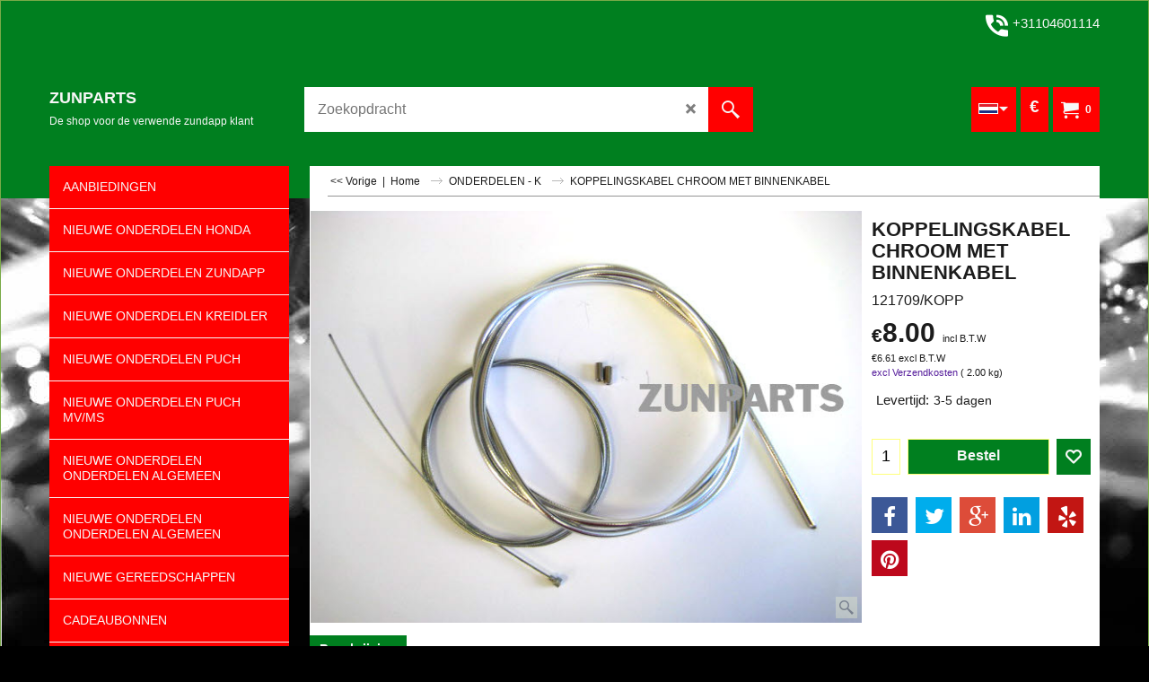

--- FILE ---
content_type: text/html
request_url: https://www.zunparts.nl/contents/lang.html?lmd=44470.564583
body_size: 298
content:
<html><head><meta http-equiv="Content-Type" content="text/html; charset=UTF-8">
	<meta name="robots" content="noindex,nofollow,noarchive,nosnippet" />
<script>
var t=parent.tf,d=document;
var lang=d.location.search.replace(/\?lang\=([^\&]*)([&]?.*)/,'$1');
if(lang==d.location.search)lang=t.lang;
t.scr.load('_langjs_',t.wm.url('lang_'+lang+'.js',t.lmd['index']),null,{charset:'utf-8'});
</script>
</head></html>

<!--
Version tag, please don't remove
$Revision: 46267 $
$HeadURL: svn://localhost/ShopFactory/branches/V14_60/bin/Common%20Files/parseLang/lang.html $ -->


--- FILE ---
content_type: text/html
request_url: https://www.zunparts.nl/contents/nl/conf.html?lmd=46044.984028
body_size: 6954
content:
<html> <head ><meta http-equiv="Content-Type" content="text/html; charset=utf-8">
<meta name="robots" content="noindex,nofollow,noarchive,nosnippet" />
<script type="text/javascript">
var tf=parent.tf,core=tf.core;
function coreSettings(){
if (!tf.coreLoaded||!tf.core||!tf.core.Basket){setTimeout("coreSettings()",100);return;}
core=tf.core;
core.Basket.shDisc('1','0.000','1276712280,1276798680,0,0','','',-1,'');
core.Basket.tax=new core.tax();
core.BTax=core.Basket.tax;
core.STax=new core.tax();
core.BTax.init(core.shopRegion,true);
core.STax.init(core.shopRegion,true);
core.BTax.addArea('TD1','','21.000','B.T.W ',true, 1, 0);
core.BTax.addArea('TD2','','21.000','EU ',false, 0, 0);
core.BTax.addArea('TD1','NL','21.000','B.T.W ',true, 1, 0);
core.BTax.addArea('TD2','05','21.000','EU ',false, 0, 0);
populateTSI();
core.confLoaded=true;
if(tf.core&&tf.updateTab&&tf.bsk)tf.updateTab();
}
coreSettings();
function populateTSI(){
if(!core)core=tf.core;
if(!core)return;
var TS=[];
TS['TD1']={inc:'incl B.T.W ',exc:'excl B.T.W '};TS['TD2']={inc:'incl EU ',exc:'excl EU '};TS['TD1']={inc:'incl B.T.W ',exc:'excl B.T.W '};TS['TD2']={inc:'incl EU ',exc:'excl EU '};
core.tsI={length:0};core.tsIx={length:0};
var country_code=(core.region)?core.region:core.shopRegion;
for(var s in TS){if((core.BTax&&core.BTax.forRegion(s,country_code))){core.tsI[s]=TS[s]['inc'];core.tsI['length']++;core.tsIx[s]=TS[s]['exc'];core.tsIx['length']++;}}
var TSSH=[];
core.tsshI={length:0};core.tsshIx={length:0};
for(var s in TSSH){if(core.STax&&core.STax.forRegion(s,country_code)){core.tsshI[s]=TSSH[s]['inc'];core.tsshI['length']++;core.tsshIx[s]=TSSH[s]['exc'];core.tsshIx['length']++;}}
}
function greySettings(){
if(tf.isInSFClassic())return;
if (!tf.coreLoaded||!tf.greyLoaded||!tf.shipping||!tf.shipping.shipping||!tf.cntyListLoaded){setTimeout("greySettings()",100);return;}
core=tf.core,grey=tf.shipping;
grey.core=core;
grey.ship=new grey.shipping(grey.cnty, 0, 0.000);
tf.ship_obj=grey.ship;
grey.ship.addMeth('SM1', 'Afhalen in de winkel',0);
grey.ship.addRegn('SM1RS1','Nederland','NL,');
grey.ship.link('SM1','SM1RS1',0.000,'1',0,'0.000,10.000,0;10.000,20.000,0;20.000,30.000,0',0.000,'0',0.000,0.000,'SM1,SM1RS1,0.000,1,0,0.000,10.000,0;10.000,20.000,0;20.000,30.000,0,0.000,0,0.000,0.000/51B61AE44FABA328E3642C9CC97C00F5');
grey.ship.addMeth('SM2', 'Luchtpost',0);
grey.ship.addRegn('SM2RS1','Lokale regio','NL,');
grey.ship.link('SM2','SM2RS1',0.000,'0',0,'',0.000,'0',0.000,0.000,'SM2,SM2RS1,0.000,0,0,,0.000,0,0.000,0.000/B7109296B6D00FF1F66D11B95ACB2E1B');
grey.ship.addRegn('SM2RS2','Rest van de wereld','AT,BE,CY,CZ,DE,DK,EE,ES,FI,FR,GR,HU,IE,IT,LT,LU,LV,MT,NL,PL,PT,SE,SI,SK,UK,AD,AE,AF,AG,AI,AL,AM,AN,AO,AP,AR,AS,AU,AUAC,AUNS,AUNT,AUQL,AUSA,AUTS,AUVI,AUWA,AW,AZ,BA,BB,BD,BF,BG,BH,BI,BJ,AN,BM,BN,BO,BR,BRAC,BRAL,BRAM,BRAP,BRBA,BRCE,BRDF,BRES,BRGO,BRMA,BRMG,BRMS,BRMT,BRPA,BRPB,BRPE,BRPI,BRPR,BRRJ,BRRN,BRRO,BRRR,BRRS,BRSC,BRSE,BRSP,BRTO,BS,BT,BV,BW,BY,BZ,CA,CAAB,CABC,CAMB,CANB,CANF,CANT,CANS,CANU,CAON,CAPE,CAQC,CASK,CAYT,CB,CC,CD,CF,CG,CH,CI,CK,CL,CM,CN,CO,CR,CU,CV,CX,DJ,DM,DO,DZ,EC,EG,EGAL,EGAT,EGAS,EGBH,EGBS,EGCA,EGDA,EGDU,EGFA,EGGH,EGGZ,EGIS,EGKA,EGKL,EGKE,EGLC,EGMA,EGMI,EGMO,EGNV,EGNS,EGPS,EGRS,EGSH,EGSO,EGSS,EGSU,ER,ET,FJ,FK,FM,FO,GA,GD,GE,GF,GH,GI,GL,GM,GN,GP,GQ,GS,GT,GU,GW,GY,HK,HM,HN,HR,HT,IC,ID,IL,IN,IO,IQ,IR,IS,JM,JO,JP,KE,KG,KH,KI,KM,KN,KP,KR,KW,KY,KZ,LA,LB,LC,LI,LK,LR,LS,LY,MA,MC,MD,MG,MH,MK,ML,MM,MN,MO,MP,MQ,MR,MS,MU,MV,MW,MX,MY,MZ,NA,NC,NE,NF,NG,NI,NO,NP,NR,NU,NZ,OM,PA,PE,PF,PG,PH,PK,PM,PN,PR,PW,PY,QA,RE,RO,RU,RW,SA,SB,SC,SD,SG,SH,SJ,SL,SM,SN,SO,SR,ST,SV,SY,SZ,TC,TD,TG,TH,TJ,TK,TM,TN,TO,TL,TR,TT,TV,TW,TZ,UA,UG,US,USAL,USAL000,USAL001,USAL002,USAL003,USAL004,USAL005,USAL006,USAL007,USAL008,USAL009,USAL010,USAL011,USAL012,USAL013,USAL014,USAL015,USAL016,USAL017,USAL018,USAL019,USAL020,USAL021,USAL022,USAL023,USAL024,USAL025,USAL026,USAL027,USAL028,USAL029,USAL030,USAL031,USAL032,USAL033,USAL034,USAL035,USAL036,USAL037,USAL038,USAL039,USAL040,USAL041,USAL042,USAL043,USAL044,USAL045,USAL046,USAL047,USAL048,USAL049,USAL050,USAL051,USAL052,USAL053,USAL054,USAL055,USAL056,USAL057,USAL058,USAL059,USAL060,USAL061,USAL062,USAL063,USAL064,USAL065,USAL066,USAK,USAK000,USAK001,USAK002,USAK003,USAK004,USAK005,USAK006,USAK007,USAK008,USAK009,USAK010,USAK011,USAK012,USAK013,USAK014,USAK015,USAK016,USAK017,USAK018,USAK019,USAK020,USAK021,USAK022,USAK023,USAK024,USAK025,USAZ,USAZ000,USAZ001,USAZ002,USAZ003,USAZ004,USAZ005,USAZ006,USAZ007,USAZ008,USAZ009,USAZ010,USAZ011,USAZ012,USAZ013,USAR,USAR001,USAR000,USAR002,USAR003,USAR004,USAR005,USAR006,USAR007,USAR008,USAR009,USAR010,USAR011,USAR012,USAR013,USAR014,USAR015,USAR016,USAR017,USAR018,USAR019,USAR020,USAR021,USAR022,USAR023,USAR024,USAR025,USAR026,USAR027,USAR028,USAR029,USAR030,USAR031,USAR032,USAR033,USAR034,USAR035,USAR036,USAR037,USAR038,USAR039,USAR040,USAR041,USAR042,USAR043,USAR044,USAR045,USAR046,USAR047,USAR048,USAR049,USAR050,USAR051,USAR052,USAR053,USAR054,USAR055,USAR056,USAR057,USAR058,USAR059,USAR060,USAR061,USAR062,USAR063,USAR064,USAR065,USAR066,USAR067,USAR068,USAR069,USAR070,USAR071,USAR072,USAR073,USAR074,USCA,USCA000,USCA001,USCA002,USCA003,USCA004,USCA005,USCA006,USCA007,USCA008,USCA009,USCA010,USCA011,USCA012,USCA013,USCA014,USCA015,USCA016,USCA017,USCA018,USCA019,USCA020,USCA021,USCA022,USCA023,USCA024,USCA025,USCA026,USCA027,USCA028,USCA029,USCA030,USCA031,USCA032,USCA033,USCA034,USCA035,USCA036,USCA037,USCA038,USCA039,USCA040,USCA041,USCA042,USCA043,USCA044,USCA045,USCA046,USCA047,USCA048,USCA049,USCA050,USCA051,USCA052,USCA053,USCA054,USCA055,USCA056,USCA057,USCO,USCO000,USCO001,USCO002,USCO003,USCO004,USCO005,USCO006,USCO007,USCO008,USCO009,USCO010,USCO011,USCO012,USCO013,USCO014,USCO015,USCO016,USCO017,USCO018,USCO019,USCO020,USCO021,USCO022,USCO023,USCO024,USCO025,USCO026,USCO027,USCO028,USCO029,USCO030,USCO031,USCO032,USCO033,USCO034,USCO035,USCO036,USCO037,USCO038,USCO039,USCO040,USCO041,USCO042,USCO043,USCO044,USCO045,USCO046,USCO047,USCO048,USCO049,USCO050,USCO051,USCO052,USCO053,USCO054,USCO055,USCO056,USCO057,USCO058,USCO059,USCO060,USCO061,USCO062,USCT,USCT000,USCT001,USCT002,USCT003,USCT004,USCT005,USCT006,USCT007,USDE,USDE000,USDE001,USDE002,USDC,USFL,USFL000,USFL001,USFL002,USFL003,USFL004,USFL005,USFL006,USFL007,USFL008,USFL009,USFL010,USFL011,USFL012,USFL013,USFL014,USFL015,USFL016,USFL017,USFL018,USFL019,USFL020,USFL021,USFL022,USFL023,USFL024,USFL025,USFL026,USFL027,USFL028,USFL029,USFL030,USFL031,USFL032,USFL033,USFL034,USFL035,USFL036,USFL037,USFL038,USFL039,USFL040,USFL041,USFL042,USFL043,USFL044,USFL045,USFL046,USFL047,USFL048,USFL049,USFL050,USFL051,USFL052,USFL053,USFL054,USFL055,USFL056,USFL057,USFL058,USFL059,USFL060,USFL061,USFL062,USFL063,USFL064,USFL065,USFL066,USGA,USGA000,USGA001,USGA002,USGA003,USGA004,USGA005,USGA006,USGA007,USGA008,USGA009,USGA010,USGA011,USGA012,USGA013,USGA014,USGA015,USGA016,USGA017,USGA018,USGA019,USGA020,USGA021,USGA022,USGA023,USGA024,USGA025,USGA026,USGA027,USGA028,USGA029,USGA030,USGA031,USGA032,USGA033,USGA034,USGA035,USGA036,USGA037,USGA038,USGA039,USGA040,USGA041,USGA042,USGA043,USGA044,USGA045,USGA046,USGA047,USGA048,USGA049,USGA050,USGA051,USGA052,USGA053,USGA054,USGA055,USGA056,USGA057,USGA058,USGA059,USGA060,USGA061,USGA062,USGA063,USGA064,USGA065,USGA066,USGA067,USGA068,USGA069,USGA070,USGA071,USGA072,USGA073,USGA074,USGA075,USGA076,USGA077,USGA078,USGA079,USGA080,USGA081,USGA082,USGA083,USGA084,USGA085,USGA086,USGA087,USGA088,USGA089,USGA090,USGA091,USGA092,USGA093,USGA094,USGA095,USGA096,USGA097,USGA098,USGA099,USGA100,USGA101,USGA102,USGA103,USGA104,USGA105,USGA106,USGA107,USGA108,USGA109,USGA110,USGA111,USGA112,USGA113,USGA114,USGA115,USGA116,USGA117,USGA118,USGA119,USGA120,USGA121,USGA122,USGA123,USGA124,USGA125,USGA126,USGA127,USGA128,USGA129,USGA130,USGA131,USGA132,USGA133,USGA134,USGA135,USGA136,USGA137,USGA138,USGA139,USGA140,USGA141,USGA142,USGA143,USGA144,USGA145,USGA146,USGA147,USGA148,USGA149,USGA150,USGA151,USGA152,USGA153,USGA154,USGA155,USGA156,USGA157,USGA158,USHI,USHI001,USHI000,USHI002,USHI003,USHI004,USID,USID000,USID001,USID002,USID003,USID004,USID005,USID006,USID007,USID008,USID009,USID010,USID011,USID012,USID013,USID014,USID015,USID016,USID017,USID018,USID019,USID020,USID021,USID022,USID023,USID024,USID025,USID026,USID027,USID028,USID029,USID030,USID031,USID032,USID033,USID034,USID035,USID036,USID037,USID038,USID039,USID040,USID041,USID042,USID043,USIL,USIL000,USIL001,USIL002,USIL003,USIL004,USIL005,USIL006,USIL007,USIL008,USIL009,USIL010,USIL011,USIL012,USIL013,USIL014,USIL015,USIL016,USIL017,USIL018,USIL019,USIL020,USIL021,USIL022,USIL023,USIL024,USIL025,USIL026,USIL027,USIL028,USIL029,USIL030,USIL031,USIL032,USIL033,USIL034,USIL035,USIL036,USIL037,USIL038,USIL039,USIL040,USIL041,USIL042,USIL043,USIL044,USIL045,USIL046,USIL047,USIL048,USIL049,USIL050,USIL051,USIL052,USIL053,USIL054,USIL055,USIL056,USIL057,USIL058,USIL059,USIL060,USIL061,USIL062,USIL063,USIL064,USIL065,USIL066,USIL067,USIL068,USIL069,USIL070,USIL071,USIL072,USIL073,USIL074,USIL075,USIL076,USIL077,USIL078,USIL079,USIL080,USIL081,USIL082,USIL083,USIL084,USIL085,USIL086,USIL087,USIL088,USIL089,USIL090,USIL091,USIL092,USIL093,USIL094,USIL095,USIL096,USIL097,USIL098,USIL099,USIL100,USIL101,USIN,USIN000,USIN001,USIN002,USIN003,USIN004,USIN005,USIN006,USIN007,USIN008,USIN009,USIN010,USIN011,USIN012,USIN013,USIN014,USIN015,USIN016,USIN017,USIN018,USIN019,USIN020,USIN021,USIN022,USIN023,USIN024,USIN025,USIN026,USIN027,USIN028,USIN029,USIN030,USIN031,USIN032,USIN033,USIN034,USIN035,USIN036,USIN037,USIN038,USIN039,USIN040,USIN041,USIN042,USIN043,USIN044,USIN045,USIN046,USIN047,USIN048,USIN049,USIN050,USIN051,USIN052,USIN053,USIN054,USIN055,USIN056,USIN057,USIN058,USIN059,USIN060,USIN061,USIN062,USIN063,USIN064,USIN065,USIN066,USIN067,USIN068,USIN069,USIN070,USIN071,USIN072,USIN073,USIN074,USIN075,USIN076,USIN077,USIN078,USIN079,USIN080,USIN081,USIN082,USIN083,USIN084,USIN085,USIN086,USIN087,USIN088,USIN089,USIN090,USIN091,USIA,USIA000,USIA001,USIA002,USIA003,USIA004,USIA005,USIA006,USIA007,USIA008,USIA009,USIA010,USIA011,USIA012,USIA013,USIA014,USIA015,USIA016,USIA017,USIA018,USIA019,USIA020,USIA021,USIA022,USIA023,USIA024,USIA025,USIA026,USIA027,USIA028,USIA029,USIA030,USIA031,USIA032,USIA033,USIA034,USIA035,USIA036,USIA037,USIA038,USIA039,USIA040,USIA041,USIA042,USIA043,USIA044,USIA045,USIA046,USIA047,USIA048,USIA049,USIA050,USIA051,USIA052,USIA053,USIA054,USIA055,USIA056,USIA057,USIA058,USIA059,USIA060,USIA061,USIA062,USIA063,USIA064,USIA065,USIA066,USIA067,USIA068,USIA069,USIA070,USIA071,USIA072,USIA073,USIA074,USIA075,USIA076,USIA077,USIA078,USIA079,USIA080,USIA081,USIA082,USIA083,USIA084,USIA085,USIA086,USIA087,USIA088,USIA089,USIA090,USIA091,USIA092,USIA093,USIA094,USIA095,USIA096,USIA097,USIA098,USKS,USKS000,USKS001,USKS002,USKS003,USKS004,USKS005,USKS006,USKS007,USKS008,USKS009,USKS010,USKS011,USKS012,USKS013,USKS014,USKS015,USKS016,USKS017,USKS018,USKS019,USKS020,USKS021,USKS022,USKS023,USKS024,USKS025,USKS026,USKS027,USKS028,USKS029,USKS030,USKS031,USKS032,USKS033,USKS034,USKS035,USKS036,USKS037,USKS038,USKS039,USKS040,USKS041,USKS042,USKS043,USKS044,USKS045,USKS046,USKS047,USKS048,USKS049,USKS050,USKS051,USKS052,USKS053,USKS054,USKS055,USKS056,USKS057,USKS058,USKS059,USKS060,USKS061,USKS062,USKS063,USKS064,USKS065,USKS066,USKS067,USKS068,USKS069,USKS070,USKS071,USKS072,USKS073,USKS074,USKS075,USKS076,USKS077,USKS078,USKS079,USKS080,USKS081,USKS082,USKS083,USKS084,USKS085,USKS086,USKS087,USKS088,USKS089,USKS090,USKS091,USKS092,USKS093,USKS094,USKS095,USKS096,USKS097,USKS098,USKS099,USKS100,USKS101,USKS102,USKS103,USKS104,USKY,USKY000,USKY001,USKY002,USKY003,USKY004,USKY005,USKY006,USKY007,USKY008,USKY009,USKY010,USKY011,USKY012,USKY013,USKY014,USKY015,USKY016,USKY017,USKY018,USKY019,USKY020,USKY021,USKY022,USKY023,USKY024,USKY025,USKY026,USKY027,USKY028,USKY029,USKY030,USKY031,USKY032,USKY033,USKY034,USKY035,USKY036,USKY037,USKY038,USKY039,USKY040,USKY041,USKY042,USKY043,USKY044,USKY045,USKY046,USKY047,USKY048,USKY049,USKY050,USKY051,USKY052,USKY053,USKY054,USKY055,USKY056,USKY057,USKY058,USKY059,USKY060,USKY061,USKY062,USKY063,USKY064,USKY065,USKY066,USKY067,USKY068,USKY069,USKY070,USKY071,USKY072,USKY073,USKY074,USKY075,USKY076,USKY077,USKY078,USKY079,USKY080,USKY081,USKY082,USKY083,USKY084,USKY085,USKY086,USKY087,USKY088,USKY089,USKY090,USKY091,USKY092,USKY093,USKY094,USKY095,USKY096,USKY097,USKY098,USKY099,USKY100,USKY101,USKY102,USKY103,USKY104,USKY105,USKY106,USKY107,USKY108,USKY109,USKY110,USKY111,USKY112,USKY113,USKY114,USKY115,USKY116,USKY117,USKY118,USKY119,USLA,USLA000,USLA001,USLA002,USLA003,USLA004,USLA005,USLA006,USLA007,USLA008,USLA009,USLA010,USLA011,USLA012,USLA013,USLA014,USLA015,USLA016,USLA017,USLA018,USLA019,USLA020,USLA021,USLA022,USLA023,USLA024,USLA025,USLA026,USLA027,USLA028,USLA029,USLA030,USLA031,USLA032,USLA033,USLA034,USLA035,USLA036,USLA037,USLA038,USLA039,USLA040,USLA041,USLA042,USLA043,USLA044,USLA045,USLA046,USLA047,USLA048,USLA049,USLA050,USLA051,USLA052,USLA053,USLA054,USLA055,USLA056,USLA057,USLA058,USLA059,USLA060,USLA061,USLA062,USLA063,USME,USME000,USME001,USME002,USME003,USME004,USME005,USME006,USME007,USME008,USME009,USME010,USME011,USME012,USME013,USME014,USME015,USMD,USMD000,USMD001,USMD002,USMD003,USMD004,USMD005,USMD006,USMD007,USMD008,USMD009,USMD010,USMD011,USMD012,USMD013,USMD014,USMD015,USMD016,USMD017,USMD018,USMD019,USMD020,USMD021,USMD022,USMD023,USMA,USMA000,USMA001,USMA002,USMA003,USMA004,USMA005,USMA006,USMA007,USMA008,USMA009,USMA010,USMA011,USMA012,USMA013,USMI,USMI000,USMI001,USMI002,USMI003,USMI004,USMI005,USMI006,USMI007,USMI008,USMI009,USMI010,USMI011,USMI012,USMI013,USMI014,USMI015,USMI016,USMI017,USMI018,USMI019,USMI020,USMI021,USMI022,USMI023,USMI024,USMI025,USMI026,USMI027,USMI028,USMI029,USMI030,USMI031,USMI032,USMI033,USMI034,USMI035,USMI036,USMI037,USMI038,USMI039,USMI040,USMI041,USMI042,USMI043,USMI044,USMI045,USMI046,USMI047,USMI048,USMI049,USMI050,USMI051,USMI052,USMI053,USMI054,USMI055,USMI056,USMI057,USMI058,USMI059,USMI060,USMI061,USMI062,USMI063,USMI064,USMI065,USMI066,USMI067,USMI068,USMI069,USMI070,USMI071,USMI072,USMI073,USMI074,USMI075,USMI076,USMI077,USMI078,USMI079,USMI080,USMI081,USMI082,USMN,USMN000,USMN001,USMN002,USMN003,USMN004,USMN005,USMN006,USMN007,USMN008,USMN009,USMN010,USMN011,USMN012,USMN013,USMN014,USMN015,USMN016,USMN017,USMN018,USMN019,USMN020,USMN021,USMN022,USMN023,USMN024,USMN025,USMN026,USMN027,USMN028,USMN029,USMN030,USMN031,USMN032,USMN033,USMN034,USMN035,USMN036,USMN037,USMN038,USMN039,USMN040,USMN041,USMN042,USMN043,USMN044,USMN045,USMN046,USMN047,USMN048,USMN049,USMN050,USMN051,USMN052,USMN053,USMN054,USMN055,USMN056,USMN057,USMN058,USMN059,USMN060,USMN061,USMN062,USMN063,USMN064,USMN065,USMN066,USMN067,USMN068,USMN069,USMN070,USMN071,USMN072,USMN073,USMN074,USMN075,USMN076,USMN077,USMN078,USMN079,USMN080,USMN081,USMN082,USMN083,USMN084,USMN085,USMN086,USMS,USMS000,USMS001,USMS002,USMS003,USMS004,USMS005,USMS006,USMS007,USMS008,USMS009,USMS010,USMS011,USMS012,USMS013,USMS014,USMS015,USMS016,USMS017,USMS018,USMS019,USMS020,USMS021,USMS022,USMS023,USMS024,USMS025,USMS026,USMS027,USMS028,USMS029,USMS030,USMS031,USMS032,USMS033,USMS034,USMS035,USMS036,USMS037,USMS038,USMS039,USMS040,USMS041,USMS042,USMS043,USMS044,USMS045,USMS046,USMS047,USMS048,USMS049,USMS050,USMS051,USMS052,USMS053,USMS054,USMS055,USMS056,USMS057,USMS058,USMS059,USMS060,USMS061,USMS062,USMS063,USMS064,USMS065,USMS066,USMS067,USMS068,USMS069,USMS070,USMS071,USMS072,USMS073,USMS074,USMS075,USMS076,USMS077,USMS078,USMS079,USMS080,USMS081,USMO,USMO000,USMO001,USMO002,USMO003,USMO004,USMO005,USMO006,USMO007,USMO008,USMO009,USMO010,USMO011,USMO012,USMO013,USMO014,USMO015,USMO016,USMO017,USMO018,USMO019,USMO020,USMO021,USMO022,USMO023,USMO024,USMO025,USMO026,USMO027,USMO028,USMO029,USMO030,USMO031,USMO032,USMO033,USMO034,USMO035,USMO036,USMO037,USMO038,USMO039,USMO040,USMO041,USMO042,USMO043,USMO044,USMO045,USMO046,USMO047,USMO048,USMO049,USMO050,USMO051,USMO052,USMO053,USMO054,USMO055,USMO056,USMO057,USMO058,USMO059,USMO060,USMO061,USMO062,USMO063,USMO064,USMO065,USMO066,USMO067,USMO068,USMO069,USMO070,USMO071,USMO072,USMO073,USMO074,USMO075,USMO076,USMO077,USMO078,USMO079,USMO080,USMO081,USMO082,USMO083,USMO084,USMO085,USMO086,USMO087,USMO088,USMO089,USMO090,USMO091,USMO092,USMO093,USMO094,USMO095,USMO096,USMO097,USMO098,USMO099,USMO100,USMO101,USMO102,USMO103,USMO104,USMO105,USMO106,USMO107,USMO108,USMO109,USMO110,USMO111,USMO112,USMO113,USMO114,USMT,USMT000,USMT001,USMT002,USMT003,USMT004,USMT005,USMT006,USMT007,USMT008,USMT009,USMT010,USMT011,USMT012,USMT013,USMT014,USMT015,USMT016,USMT017,USMT018,USMT019,USMT020,USMT021,USMT022,USMT023,USMT024,USMT025,USMT026,USMT027,USMT028,USMT029,USMT030,USMT031,USMT032,USMT033,USMT034,USMT035,USMT036,USMT037,USMT038,USMT039,USMT040,USMT041,USMT042,USMT043,USMT044,USMT045,USMT046,USMT047,USMT048,USMT049,USMT050,USMT051,USMT052,USMT053,USMT054,USMT055,USMT056,USNE,USNE000,USNE001,USNE002,USNE003,USNE004,USNE005,USNE006,USNE007,USNE008,USNE009,USNE010,USNE011,USNE012,USNE013,USNE014,USNE015,USNE016,USNE017,USNE018,USNE019,USNE020,USNE021,USNE022,USNE023,USNE024,USNE025,USNE026,USNE027,USNE028,USNE029,USNE030,USNE031,USNE032,USNE033,USNE034,USNE035,USNE036,USNE037,USNE038,USNE039,USNE040,USNE041,USNE042,USNE043,USNE044,USNE045,USNE046,USNE047,USNE048,USNE049,USNE050,USNE051,USNE052,USNE053,USNE054,USNE055,USNE056,USNE057,USNE058,USNE059,USNE060,USNE061,USNE062,USNE063,USNE064,USNE065,USNE066,USNE067,USNE068,USNE069,USNE070,USNE071,USNE072,USNE073,USNE074,USNE075,USNE076,USNE077,USNE078,USNE079,USNE080,USNE081,USNE082,USNE083,USNE084,USNE085,USNE086,USNE087,USNE088,USNE089,USNE090,USNE091,USNE092,USNV,USNV000,USNV001,USNV002,USNV003,USNV004,USNV005,USNV006,USNV007,USNV008,USNV009,USNV010,USNV011,USNV012,USNV013,USNV014,USNV015,USNV016,USNH,USNH000,USNH001,USNH002,USNH003,USNH004,USNH005,USNH006,USNH007,USNH008,USNH009,USNJ,USNJ000,USNJ001,USNJ002,USNJ003,USNJ004,USNJ005,USNJ006,USNJ007,USNJ008,USNJ009,USNJ010,USNJ011,USNJ012,USNJ013,USNJ014,USNJ015,USNJ016,USNJ017,USNJ018,USNJ019,USNJ020,USNM,USNM000,USNM001,USNM002,USNM003,USNM004,USNM005,USNM006,USNM007,USNM008,USNM009,USNM010,USNM011,USNM012,USNM013,USNM014,USNM015,USNM016,USNM017,USNM018,USNM019,USNM020,USNM021,USNM022,USNM023,USNM024,USNM025,USNM026,USNM027,USNM028,USNM029,USNM030,USNM031,USNM032,USNY,USNY000,USNY001,USNY002,USNY003,USNY004,USNY005,USNY006,USNY007,USNY008,USNY009,USNY010,USNY011,USNY012,USNY013,USNY014,USNY015,USNY016,USNY017,USNY018,USNY019,USNY020,USNY021,USNY022,USNY023,USNY024,USNY025,USNY026,USNY027,USNY028,USNY029,USNY030,USNY031,USNY032,USNY033,USNY034,USNY035,USNY036,USNY037,USNY038,USNY039,USNY040,USNY041,USNY042,USNY043,USNY044,USNY045,USNY046,USNY047,USNY048,USNY049,USNY050,USNY051,USNY052,USNY053,USNY054,USNY055,USNY056,USNY057,USNY058,USNY059,USNY060,USNY061,USNC,USNC000,USNC001,USNC002,USNC003,USNC004,USNC005,USNC006,USNC007,USNC008,USNC009,USNC010,USNC011,USNC012,USNC013,USNC014,USNC015,USNC016,USNC017,USNC018,USNC019,USNC020,USNC021,USNC022,USNC023,USNC024,USNC025,USNC026,USNC027,USNC028,USNC029,USNC030,USNC031,USNC032,USNC033,USNC034,USNC035,USNC036,USNC037,USNC038,USNC039,USNC040,USNC041,USNC042,USNC043,USNC044,USNC045,USNC046,USNC047,USNC048,USNC049,USNC050,USNC051,USNC052,USNC053,USNC054,USNC055,USNC056,USNC057,USNC058,USNC059,USNC060,USNC061,USNC062,USNC063,USNC064,USNC065,USNC066,USNC067,USNC068,USNC069,USNC070,USNC071,USNC072,USNC073,USNC074,USNC075,USNC076,USNC077,USNC078,USNC079,USNC080,USNC081,USNC082,USNC083,USNC084,USNC085,USNC086,USNC087,USNC088,USNC089,USNC090,USNC091,USNC092,USNC093,USNC094,USNC095,USNC096,USNC097,USNC098,USNC099,USND,USND000,USND001,USND002,USND003,USND004,USND005,USND006,USND007,USND008,USND009,USND010,USND011,USND012,USND013,USND014,USND015,USND016,USND017,USND018,USND019,USND020,USND021,USND022,USND023,USND024,USND025,USND026,USND027,USND028,USND029,USND030,USND031,USND032,USND033,USND034,USND035,USND036,USND037,USND038,USND039,USND040,USND041,USND042,USND043,USND044,USND045,USND046,USND047,USND048,USND049,USND050,USND051,USND052,USOH,USOH000,USOH001,USOH002,USOH003,USOH004,USOH005,USOH006,USOH007,USOH008,USOH009,USOH010,USOH011,USOH012,USOH013,USOH014,USOH015,USOH016,USOH017,USOH018,USOH019,USOH020,USOH021,USOH022,USOH023,USOH024,USOH025,USOH026,USOH027,USOH028,USOH029,USOH030,USOH031,USOH032,USOH033,USOH034,USOH035,USOH036,USOH037,USOH038,USOH039,USOH040,USOH041,USOH042,USOH043,USOH044,USOH045,USOH046,USOH047,USOH048,USOH049,USOH050,USOH051,USOH052,USOH053,USOH054,USOH055,USOH056,USOH057,USOH058,USOH059,USOH060,USOH061,USOH062,USOH063,USOH064,USOH065,USOH066,USOH067,USOH068,USOH069,USOH070,USOH071,USOH072,USOH073,USOH074,USOH075,USOH076,USOH077,USOH078,USOH079,USOH080,USOH081,USOH082,USOH083,USOH084,USOH085,USOH086,USOH087,USOK,USOK000,USOK001,USOK002,USOK003,USOK004,USOK005,USOK006,USOK007,USOK008,USOK009,USOK010,USOK011,USOK012,USOK013,USOK014,USOK015,USOK016,USOK017,USOK018,USOK019,USOK020,USOK021,USOK022,USOK023,USOK024,USOK025,USOK026,USOK027,USOK028,USOK029,USOK030,USOK031,USOK032,USOK033,USOK034,USOK035,USOK036,USOK037,USOK038,USOK039,USOK040,USOK041,USOK042,USOK043,USOK044,USOK045,USOK046,USOK047,USOK048,USOK049,USOK050,USOK051,USOK052,USOK053,USOK054,USOK055,USOK056,USOK057,USOK058,USOK059,USOK060,USOK061,USOK062,USOK063,USOK064,USOK065,USOK066,USOK067,USOK068,USOK069,USOK070,USOK071,USOK072,USOK073,USOK074,USOK075,USOK076,USOR,USOR000,USOR001,USOR002,USOR003,USOR004,USOR005,USOR006,USOR007,USOR008,USOR009,USOR010,USOR011,USOR012,USOR013,USOR014,USOR015,USOR016,USOR017,USOR018,USOR019,USOR020,USOR021,USOR022,USOR023,USOR024,USOR025,USOR026,USOR027,USOR028,USOR029,USOR030,USOR031,USOR032,USOR033,USOR034,USOR035,USPA,USPA000,USPA001,USPA002,USPA003,USPA004,USPA005,USPA006,USPA007,USPA008,USPA009,USPA010,USPA011,USPA012,USPA013,USPA014,USPA015,USPA016,USPA017,USPA018,USPA019,USPA020,USPA021,USPA022,USPA023,USPA024,USPA025,USPA026,USPA027,USPA028,USPA029,USPA030,USPA031,USPA032,USPA033,USPA034,USPA035,USPA036,USPA037,USPA038,USPA039,USPA040,USPA041,USPA042,USPA043,USPA044,USPA045,USPA046,USPA047,USPA048,USPA049,USPA050,USPA051,USPA052,USPA053,USPA054,USPA055,USPA056,USPA057,USPA058,USPA059,USPA060,USPA061,USPA062,USPA063,USPA064,USPA065,USPA066,USRI,USRI000,USRI001,USRI002,USRI003,USRI004,USSC,USSC000,USSC001,USSC002,USSC003,USSC004,USSC005,USSC006,USSC007,USSC008,USSC009,USSC010,USSC011,USSC012,USSC013,USSC014,USSC015,USSC016,USSC017,USSC018,USSC019,USSC020,USSC021,USSC022,USSC023,USSC024,USSC025,USSC026,USSC027,USSC028,USSC029,USSC030,USSC031,USSC032,USSC033,USSC034,USSC035,USSC036,USSC037,USSC038,USSC039,USSC040,USSC041,USSC042,USSC043,USSC044,USSC045,USSD,USSD000,USSD001,USSD002,USSD003,USSD004,USSD005,USSD006,USSD007,USSD008,USSD009,USSD010,USSD011,USSD012,USSD013,USSD014,USSD015,USSD016,USSD017,USSD018,USSD019,USSD020,USSD021,USSD022,USSD023,USSD024,USSD025,USSD026,USSD027,USSD028,USSD029,USSD030,USSD031,USSD032,USSD033,USSD034,USSD035,USSD036,USSD037,USSD038,USSD039,USSD040,USSD041,USSD042,USSD043,USSD044,USSD045,USSD046,USSD047,USSD048,USSD049,USSD050,USSD051,USSD052,USSD053,USSD054,USSD055,USSD056,USSD057,USSD058,USSD059,USSD060,USSD061,USSD062,USSD063,USSD064,USSD065,USTN,USTN000,USTN001,USTN002,USTN003,USTN004,USTN005,USTN006,USTN007,USTN008,USTN009,USTN010,USTN011,USTN012,USTN013,USTN014,USTN015,USTN016,USTN017,USTN018,USTN019,USTN020,USTN021,USTN022,USTN023,USTN024,USTN025,USTN026,USTN027,USTN028,USTN029,USTN030,USTN031,USTN032,USTN033,USTN034,USTN035,USTN036,USTN037,USTN038,USTN039,USTN040,USTN041,USTN042,USTN043,USTN044,USTN045,USTN046,USTN047,USTN048,USTN049,USTN050,USTN051,USTN052,USTN053,USTN054,USTN055,USTN056,USTN057,USTN058,USTN059,USTN060,USTN061,USTN062,USTN063,USTN064,USTN065,USTN066,USTN067,USTN068,USTN069,USTN070,USTN071,USTN072,USTN073,USTN074,USTN075,USTN076,USTN077,USTN078,USTN079,USTN080,USTN081,USTN082,USTN083,USTN084,USTN085,USTN086,USTN087,USTN088,USTN089,USTN090,USTN091,USTN092,USTN093,USTN094,USTX,USTX000,USTX001,USTX002,USTX003,USTX004,USTX005,USTX006,USTX007,USTX008,USTX009,USTX010,USTX011,USTX012,USTX013,USTX014,USTX015,USTX016,USTX017,USTX018,USTX019,USTX020,USTX021,USTX022,USTX023,USTX024,USTX025,USTX026,USTX027,USTX028,USTX029,USTX030,USTX031,USTX032,USTX033,USTX034,USTX035,USTX036,USTX037,USTX038,USTX039,USTX040,USTX041,USTX042,USTX043,USTX044,USTX045,USTX046,USTX047,USTX048,USTX049,USTX050,USTX051,USTX052,USTX053,USTX054,USTX055,USTX056,USTX057,USTX058,USTX059,USTX060,USTX061,USTX062,USTX063,USTX064,USTX065,USTX066,USTX067,USTX068,USTX069,USTX070,USTX071,USTX072,USTX073,USTX074,USTX075,USTX076,USTX077,USTX078,USTX079,USTX080,USTX081,USTX082,USTX083,USTX084,USTX085,USTX086,USTX087,USTX088,USTX089,USTX090,USTX091,USTX092,USTX093,USTX094,USTX095,USTX096,USTX097,USTX098,USTX099,USTX100,USTX101,USTX102,USTX103,USTX104,USTX105,USTX106,USTX107,USTX108,USTX109,USTX110,USTX111,USTX112,USTX113,USTX114,USTX115,USTX116,USTX117,USTX118,USTX119,USTX120,USTX121,USTX122,USTX123,USTX124,USTX125,USTX126,USTX127,USTX128,USTX129,USTX130,USTX131,USTX132,USTX133,USTX134,USTX135,USTX136,USTX137,USTX138,USTX139,USTX140,USTX141,USTX142,USTX143,USTX144,USTX145,USTX146,USTX147,USTX148,USTX149,USTX150,USTX151,USTX152,USTX153,USTX154,USTX155,USTX156,USTX157,USTX158,USTX159,USTX160,USTX161,USTX162,USTX163,USTX164,USTX165,USTX166,USTX167,USTX168,USTX169,USTX170,USTX171,USTX172,USTX173,USTX174,USTX175,USTX176,USTX177,USTX178,USTX179,USTX180,USTX181,USTX182,USTX183,USTX184,USTX185,USTX186,USTX187,USTX188,USTX189,USTX190,USTX191,USTX192,USTX193,USTX194,USTX195,USTX196,USTX197,USTX198,USTX199,USTX200,USTX201,USTX202,USTX203,USTX204,USTX205,USTX206,USTX207,USTX208,USTX209,USTX210,USTX211,USTX212,USTX213,USTX214,USTX215,USTX216,USTX217,USTX218,USTX219,USTX220,USTX221,USTX222,USTX223,USTX224,USTX225,USTX226,USTX227,USTX228,USTX229,USTX230,USTX231,USTX232,USTX233,USTX234,USTX235,USTX236,USTX237,USTX238,USTX239,USTX240,USTX241,USTX242,USTX243,USTX244,USTX245,USTX246,USTX247,USTX248,USTX249,USTX250,USTX251,USTX252,USTX253,USUT,USUT000,USUT001,USUT002,USUT003,USUT004,USUT005,USUT006,USUT007,USUT008,USUT009,USUT010,USUT011,USUT012,USUT013,USUT014,USUT015,USUT016,USUT017,USUT018,USUT019,USUT020,USUT021,USUT022,USUT023,USUT024,USUT025,USUT026,USUT027,USUT028,USVT,USVT000,USVT001,USVT002,USVT003,USVT004,USVT005,USVT006,USVT007,USVT008,USVT009,USVT010,USVT011,USVT012,USVT013,USVA,USVA000,USVA001,USVA002,USVA003,USVA004,USVA005,USVA006,USVA007,USVA008,USVA009,USVA010,USVA011,USVA012,USVA013,USVA014,USVA015,USVA016,USVA017,USVA018,USVA019,USVA020,USVA021,USVA022,USVA023,USVA024,USVA025,USVA026,USVA027,USVA028,USVA029,USVA030,USVA031,USVA032,USVA033,USVA034,USVA035,USVA036,USVA037,USVA038,USVA039,USVA040,USVA041,USVA042,USVA043,USVA044,USVA045,USVA046,USVA047,USVA048,USVA049,USVA050,USVA051,USVA052,USVA053,USVA054,USVA055,USVA056,USVA057,USVA058,USVA059,USVA060,USVA061,USVA062,USVA063,USVA064,USVA065,USVA066,USVA067,USVA068,USVA069,USVA070,USVA071,USVA072,USVA073,USVA074,USVA075,USVA076,USVA077,USVA078,USVA079,USVA080,USVA081,USVA082,USVA083,USVA084,USVA085,USVA086,USVA087,USVA088,USVA089,USVA090,USVA091,USVA092,USVA093,USVA094,USVA095,USVA096,USVA097,USVA098,USVA099,USVA100,USVA101,USVA102,USVA103,USVA104,USVA105,USVA106,USVA107,USVA108,USVA109,USVA110,USVA111,USVA112,USVA113,USVA114,USVA115,USVA116,USVA117,USVA118,USVA119,USVA120,USVA121,USVA122,USVA123,USVA124,USVA125,USVA126,USVA127,USVA128,USVA129,USVA130,USVA131,USVA132,USVA133,USVA134,USVA135,USWA,USWA000,USWA001,USWA002,USWA003,USWA004,USWA005,USWA006,USWA007,USWA008,USWA009,USWA010,USWA011,USWA012,USWA013,USWA014,USWA015,USWA016,USWA017,USWA018,USWA019,USWA020,USWA021,USWA022,USWA023,USWA024,USWA025,USWA026,USWA027,USWA028,USWA029,USWA030,USWA031,USWA032,USWA033,USWA034,USWA035,USWA036,USWA037,USWA038,USWV,USWV000,USWV001,USWV002,USWV003,USWV004,USWV005,USWV006,USWV007,USWV008,USWV009,USWV010,USWV011,USWV012,USWV013,USWV014,USWV015,USWV016,USWV017,USWV018,USWV019,USWV020,USWV021,USWV022,USWV023,USWV024,USWV025,USWV026,USWV027,USWV028,USWV029,USWV030,USWV031,USWV032,USWV033,USWV034,USWV035,USWV036,USWV037,USWV038,USWV039,USWV040,USWV041,USWV042,USWV043,USWV044,USWV045,USWV046,USWV047,USWV048,USWV049,USWV050,USWV051,USWV052,USWV053,USWV054,USWI,USWI000,USWI001,USWI002,USWI003,USWI004,USWI005,USWI006,USWI007,USWI008,USWI009,USWI010,USWI011,USWI012,USWI013,USWI014,USWI015,USWI016,USWI017,USWI018,USWI019,USWI020,USWI021,USWI022,USWI023,USWI024,USWI025,USWI026,USWI027,USWI028,USWI029,USWI030,USWI031,USWI032,USWI033,USWI034,USWI035,USWI036,USWI037,USWI038,USWI039,USWI040,USWI041,USWI042,USWI043,USWI044,USWI045,USWI046,USWI047,USWI048,USWI049,USWI050,USWI051,USWI052,USWI053,USWI054,USWI055,USWI056,USWI057,USWI058,USWI059,USWI060,USWI061,USWI062,USWI063,USWI064,USWI065,USWI066,USWI067,USWI068,USWI069,USWI070,USWI071,USWY,USWY000,USWY001,USWY002,USWY003,USWY004,USWY005,USWY006,USWY007,USWY008,USWY009,USWY010,USWY011,USWY012,USWY013,USWY014,USWY015,USWY016,USWY017,USWY018,USWY019,USWY020,USWY021,USWY022,UT,UTA1,UTAA,UTA2,UTA3,UTA4,UTAP,UY,UZ,VA,VC,VE,VG,VI,VN,VR,VU,WF,WK,WS,YA,YE,YT,RS,ZA,ZM,ZR,ZW,');
grey.ship.link('SM2','SM2RS2',0.000,'1',0,'',0.000,'0',0.000,0.000,'SM2,SM2RS2,0.000,1,0,,0.000,0,0.000,0.000/32A6A1CAFC4E2E17FB0F3FAE183133C6');
grey.ship.addMeth('SM5', 'Vooruit betalen met Paypal',0);
grey.ship.addRegn('SM5RS1','Lokale regio','NL,');
grey.ship.link('SM5','SM5RS1',0.000,'0',0,'0.000,100.000,7.5;100.000,1000.000,0',0.000,'0',0.000,0.000,'SM5,SM5RS1,0.000,0,0,0.000,100.000,7.5;100.000,1000.000,0,0.000,0,0.000,0.000/84AC86D18EAB6365A0374E70F5D12DD1');
grey.ship.addRegn('SM5RS2','Rest van de wereld','AF,AX,AL,DZ,AS,AD,AO,AI,AG,AR,AM,AW,AU,AUAC,AUNS,AUNT,AUQL,AUSA,AUTS,AUVI,AUWA,AZ,AP,BS,BH,BD,BB,BY,BZ,BJ,BM,BT,BO,BA,BW,BV,BR,BRAC,BRAL,BRAM,BRAP,BRBA,BRCE,BRDF,BRES,BRGO,BRMA,BRMG,BRMS,BRMT,BRPA,BRPB,BRPE,BRPI,BRPR,BRRJ,BRRN,BRRO,BRRR,BRRS,BRSC,BRSE,BRSP,BRTO,IO,VG,BN,BF,BI,KH,CM,CA,CAAB,CABC,CAMB,CANB,CANF,CANT,CANS,CANU,CAON,CAPE,CAQC,CASK,CAYT,IC,CV,KY,CF,EA,TD,CD,CL,CN,CX,CC,CO,KM,CG,CK,CR,CU,CB,DJ,DM,DO,TL,EC,EG,EGAL,EGAT,EGAS,EGBH,EGBS,EGCA,EGDA,EGDU,EGFA,EGGH,EGGZ,EGIS,EGKA,EGKL,EGKE,EGLC,EGMA,EGMI,EGMO,EGNV,EGNS,EGPS,EGRS,EGSH,EGSO,EGSS,EGSU,SV,GQ,ER,ET,FO,FK,FJ,GF,PF,TF,GA,GM,GE,GH,GI,GL,GD,GP,GU,GT,GG,GN,GW,GY,HT,HM,HN,HK,IS,IN,ID,IR,IQ,IM,IL,CI,JM,JP,JO,KZ,KE,KI,KW,KG,LA,LB,LS,LR,LY,LI,MO,MK,MG,MW,MY,MV,ML,MH,MQ,MR,MU,YT,MX,FM,MD,MC,MN,ME,MS,MA,MZ,MM,NA,NR,NP,AN,NC,NZ,NI,NE,NG,NU,NF,KP,MP,NO,OM,PK,PW,PS,PA,PG,PY,PE,PH,PN,PR,QA,RE,RU,RW,GS,AN,SH,KN,LC,MF,PM,ST,VC,SM,SA,SN,RS,SC,SL,SG,SB,SO,ZA,KR,LK,SD,SR,SJ,SZ,CH,SY,TJ,TW,TZ,TH,TL,TG,TK,TO,TT,TN,TR,TM,TC,TV,UG,UA,AE,US,USAL,USAK,USAZ,USAR,USCA,USCO,USCT,USDE,USDC,USFL,USGA,USHI,USID,USIL,USIN,USIA,USKS,USKY,USLA,USME,USMD,USMA,USMI,USMN,USMS,USMO,USMT,USNE,USNV,USNH,USNJ,USNM,USNY,USNC,USND,USOH,USOK,USOR,USPA,USRI,USSC,USSD,USTN,USTX,USUT,USVT,USVA,USWA,USWV,USWI,USWY,UT,UTA1,UTAA,UTA2,UTA3,UTA4,UTAP,UM,UY,UZ,VU,VA,VE,VN,VR,VI,WK,WF,WS,YA,YE,ZR,ZM,ZW,');
grey.ship.link('SM5','SM5RS2',0.000,'1',0,'0.000,2.000,30;2.000,5.000,50;5.000,10.000,70',0.000,'0',0.000,0.000,'SM5,SM5RS2,0.000,1,0,0.000,2.000,30;2.000,5.000,50;5.000,10.000,70,0.000,0,0.000,0.000/EA7B4A14B4D8EFF0C1443D0F9FDC9F12');
grey.ship.addRegn('SM5RS3','België Duitsland','BE,DE,');
grey.ship.link('SM5','SM5RS3',0.000,'1',0,'0.000,30.000,10',0.000,'0',0.000,0.000,'SM5,SM5RS3,0.000,1,0,0.000,30.000,10,0.000,0,0.000,0.000/26B8D05DED4667810197C307D087A5B5');
grey.ship.addRegn('SM5RS4','Frankr- Den- Lux- Oost- Slowa- Ver. Kon.- Tsjech- zwed','DK,FR,LU,AT,SK,SE,UK,CZ,');
grey.ship.link('SM5','SM5RS4',0.000,'1',0,'0.000,3000000.000,20',0.000,'0',0.000,0.000,'SM5,SM5RS4,0.000,1,0,0.000,3000000.000,20,0.000,0,0.000,0.000/E852D47322D9075F0366514E01D157D9');
grey.ship.addRegn('SM5RS5','Ital- Span-  Hon- Slove- Pol','IT,HU,PL,SI,ES,');
grey.ship.link('SM5','SM5RS5',0.000,'1',0,'0.000,30.000,20',0.000,'0',0.000,0.000,'SM5,SM5RS5,0.000,1,0,0.000,30.000,20,0.000,0,0.000,0.000/9B1DA3945708A19AF4CBC70F6CCFE8B1');
grey.ship.addRegn('SM5RS6','De rest van Europa','BG,CY,EE,GR,LV,LT,MT,RO,');
grey.ship.link('SM5','SM5RS6',0.000,'1',0,'0.000,30.000,30',0.000,'0',0.000,0.000,'SM5,SM5RS6,0.000,1,0,0.000,30.000,30,0.000,0,0.000,0.000/B1378ADE7F78EFC3B6D13B88A626A882');
grey.ship.addRegn('SM5RS7','Finland- Ierland','FI,IE,');
grey.ship.link('SM5','SM5RS7',0.000,'1',0,'0.000,30.000,25',0.000,'0',0.000,0.000,'SM5,SM5RS7,0.000,1,0,0.000,30.000,25,0.000,0,0.000,0.000/5EE7D6A0B2E6B9A893815CD3C0A6EC79');
grey.ship.addRegn('SM5RS8','Portugal','PT,');
grey.ship.link('SM5','SM5RS8',0.000,'1',0,'0.000,30.000,19',0.000,'0',0.000,0.000,'SM5,SM5RS8,0.000,1,0,0.000,30.000,19,0.000,0,0.000,0.000/68A2C9C2F31C7CA6017E563109DB88C6');
grey.ship.addMeth('SM6', 'Vooruit betalen met iDeal',0);
grey.ship.addRegn('SM6RS1','Lokale regio','NL,');
grey.ship.link('SM6','SM6RS1',0.000,'0',0,'0.000,100.000,7.5;100.000,1000.000,0',0.000,'0',0.000,0.000,'SM6,SM6RS1,0.000,0,0,0.000,100.000,7.5;100.000,1000.000,0,0.000,0,0.000,0.000/77B6AF3A190E36757778E630C8973916');
grey.ship.addMeth('SM7', 'Vooruit betalen op NL 27 INGB 0688911382 t.n.v. Zunparts',0);
grey.ship.addRegn('SM7RS1','Lokale regio','NL,');
grey.ship.link('SM7','SM7RS1',0.000,'0',0,'0.000,100.000,7.5;100.000,1000.000,0',0.000,'0',0.000,0.000,'SM7,SM7RS1,0.000,0,0,0.000,100.000,7.5;100.000,1000.000,0,0.000,0,0.000,0.000/A2D1CBB4D2ADEB5C49E59D3803CF011A');
grey.ship.addRegn('SM7RS2','Rest van de wereld','US,USAL,USAK,USAZ,USAR,USCA,USCO,USCT,USDE,USDC,USFL,USGA,USHI,USID,USIL,USIN,USIA,USKS,USKY,USLA,USME,USMD,USMA,USMI,USMN,USMS,USMO,USMT,USNE,USNV,USNH,USNJ,USNM,USNY,USNC,USND,USOH,USOK,USOR,USPA,USRI,USSC,USSD,USTN,USTX,USUT,USVT,USVA,USWA,USWV,USWI,USWY,AF,AX,AL,DZ,AS,AD,AO,AI,AG,AR,AM,AW,AU,AUAC,AUNS,AUNT,AUQL,AUSA,AUTS,AUVI,AUWA,AZ,AP,BS,BH,BD,BB,BY,BZ,BJ,BM,BT,BO,BA,BW,BV,BR,BRAC,BRAL,BRAM,BRAP,BRBA,BRCE,BRDF,BRES,BRGO,BRMA,BRMG,BRMS,BRMT,BRPA,BRPB,BRPE,BRPI,BRPR,BRRJ,BRRN,BRRO,BRRR,BRRS,BRSC,BRSE,BRSP,BRTO,IO,VG,BN,BF,BI,KH,CM,CA,CAAB,CABC,CAMB,CANB,CANF,CANT,CANS,CANU,CAON,CAPE,CAQC,CASK,CAYT,IC,CV,KY,CF,EA,TD,CD,CL,CN,CX,CC,CO,KM,CG,CK,CR,CU,CB,DJ,DM,DO,EC,EG,EGAL,EGAT,EGAS,EGBH,EGBS,EGCA,EGDA,EGDU,EGFA,EGGH,EGGZ,EGIS,EGKA,EGKL,EGKE,EGLC,EGMA,EGMI,EGMO,EGNV,EGNS,EGPS,EGRS,EGSH,EGSO,EGSS,EGSU,SV,GQ,ER,ET,FO,FK,FJ,GF,PF,TF,GA,GM,GE,GH,GI,GL,GD,GP,GU,GT,GG,GN,GW,GY,HT,HM,HN,HK,IS,IN,ID,IR,IQ,IM,IL,CI,JM,JP,JO,KZ,KE,KI,KW,KG,LA,LB,LS,LR,LY,LI,MO,MK,MG,MW,MY,MV,ML,MH,MQ,MR,MU,YT,MX,MXAG,MXBC,MXBS,MXCM,MXCS,MXCH,MXCO,MXCL,MXDF,MXDG,MXGT,MXGR,MXHG,MXJA,MXMX,MXMI,MXMO,MXNA,MXNL,MXOA,MXPU,MXQT,MXQR,MXSL,MXSI,MXSO,MXTB,MXTM,MXTL,MXVE,MXYU,MXZA,FM,MD,MC,MN,ME,MS,MA,MZ,MM,NA,NR,NP,AN,NC,NZ,NI,NE,NG,NU,NF,KP,MP,NO,OM,PK,PW,PS,PA,PG,PY,PE,PH,PN,PR,QA,RE,RU,RW,GS,BL,SH,KN,LC,MF,PM,ST,VC,SM,SA,SN,RS,SC,SL,SG,SB,SO,ZA,KR,LK,SD,SR,SJ,SZ,CH,SY,TJ,TW,TZ,TH,TL,TG,TK,TO,TT,TN,TR,TM,TC,TV,UG,UA,AE,UM,UY,UZ,VU,VA,VE,VN,VR,VI,WK,WF,WS,YA,YE,ZR,ZM,ZW,UT,UTA1,UTAA,UTA2,UTA3,UTA4,UTAP,');
grey.ship.link('SM7','SM7RS2',0.000,'1',0,'0.000,2.000,30;2.000,5.000,50;5.000,10.000,70',0.000,'0',0.000,0.000,'SM7,SM7RS2,0.000,1,0,0.000,2.000,30;2.000,5.000,50;5.000,10.000,70,0.000,0,0.000,0.000/AEA219535855EC131E02A8D6D961B2D9');
grey.ship.addRegn('SM7RS3','België- Duitsland','BE,DE,');
grey.ship.link('SM7','SM7RS3',0.000,'1',0,'0.000,30.000,10',0.000,'0',0.000,0.000,'SM7,SM7RS3,0.000,1,0,0.000,30.000,10,0.000,0,0.000,0.000/C556C15D2868CEF9C76A3F3A1E603F0B');
grey.ship.addRegn('SM7RS4','Frank- Den- Lux- Oost- Slowa- Ver Kon- Tsjech- Zwed','DK,FR,LU,AT,SK,SE,UK,CZ,');
grey.ship.link('SM7','SM7RS4',0.000,'1',0,'0.000,30.000,15',0.000,'0',0.000,0.000,'SM7,SM7RS4,0.000,1,0,0.000,30.000,15,0.000,0,0.000,0.000/173704DE1649141345BFB447A4408039');
grey.ship.addRegn('SM7RS5','Ital- Span- Hon- Slove','IT,HU,SI,ES,');
grey.ship.link('SM7','SM7RS5',0.000,'1',0,'0.000,30.000,20',0.000,'0',0.000,0.000,'SM7,SM7RS5,0.000,1,0,0.000,30.000,20,0.000,0,0.000,0.000/70AF501823142AEA318D02159738E896');
grey.ship.addRegn('SM7RS6','Finland- Ierland','FI,IE,');
grey.ship.link('SM7','SM7RS6',0.000,'1',0,'0.000,30.000,25',0.000,'0',0.000,0.000,'SM7,SM7RS6,0.000,1,0,0.000,30.000,25,0.000,0,0.000,0.000/6E5B2259D4DF9274E73528B5F79E53E7');
grey.ship.addRegn('SM7RS7','Portugal','PT,');
grey.ship.link('SM7','SM7RS7',0.000,'1',0,'0.000,30.000,35',0.000,'0',0.000,0.000,'SM7,SM7RS7,0.000,1,0,0.000,30.000,35,0.000,0,0.000,0.000/0325E3BB3C18290C1914F091A95B851F');
grey.ship.addRegn('SM7RS8','De rest van Europa','BG,CY,EE,GR,LV,LT,MT,RO,');
grey.ship.link('SM7','SM7RS8',0.000,'1',0,'0.000,30.000,30',0.000,'0',0.000,0.000,'SM7,SM7RS8,0.000,1,0,0.000,30.000,30,0.000,0,0.000,0.000/AA036F6D30EEAA0D28C04A2A3E6F6662');
grey.ship.forAllProds={'SM1':1,'SM2':0,'SM3':0,'SM5':1,'SM6':1,'SM7':1,'SM8':0};
tf.shipping.serviceReady=true;
grey.ship.type('2', '0.000000');
}
greySettings();
function custInfo(){
var grey=tf.shipping;
var ret=[];
var values={'customer_zip':(tf.content.ship&&tf.content.ship.zip?tf.content.ship.zip.value:'')};
var FF=[
'1,Voornaam,customer_firstname,1,0,0,20,1,50,0,0,0,1,1,1,1,'+(values['customer_firstname']||'')+''
,'2,Achternaam,customer_lastname,1,0,0,20,1,50,0,0,0,1,1,1,1,'+(values['customer_lastname']||'')+''
,'3,Bedrijfsnaam,company_name,1,0,0,20,1,200,0,0,0,1,0,1,1,'+(values['company_name']||'')+''
,'4,Land ,customer_country,1,0,0,20,1,80,0,0,0,1,1,1,1,'+(values['customer_country']||'')+''
,'6,Huisnummer,customer_house_number,1,0,0,20,1,70,0,0,0,1,1,1,1,'+(values['customer_house_number']||'')+''
,'7,Straat,customer_street,1,0,0,20,1,70,0,0,0,1,1,1,1,'+(values['customer_street']||'')+''
,'8,Stad,customer_city,1,0,0,20,1,80,0,0,0,1,1,1,1,'+(values['customer_city']||'')+''
,'11,Postcode,customer_zip,1,0,0,20,1,20,0,0,0,1,1,1,1,'+(values['customer_zip']||'')+''
,'12,Telefoon,customer_phone,1,0,0,20,1,25,0,0,0,1,1,1,1,'+(values['customer_phone']||'')+''
,'14,E-mail,customer_email,1,0,0,20,1,200,0,0,0,1,0,1,1,'+(values['customer_email']||'')+''
];
ret['Factuuradres']=grey.crCGIFlds('customer', FF);
var FF=[
'1,Voornaam,delivery_firstname,1,0,0,20,1,50,0,0,0,1,1,1,1,'+(values['delivery_firstname']||'')+''
,'2,Achternaam,delivery_lastname,1,0,0,20,1,50,0,0,0,1,1,1,1,'+(values['delivery_lastname']||'')+''
,'3,Bedrijfsnaam,company_name,1,0,0,20,1,200,0,0,0,1,0,1,1,'+(values['company_name']||'')+''
,'4,Land ,delivery_country,1,0,0,20,1,80,0,0,0,1,1,1,1,'+(values['delivery_country']||'')+''
,'6,Huisnummer,delivery_house_number,1,0,0,20,1,70,0,0,0,1,1,1,1,'+(values['delivery_house_number']||'')+''
,'7,Straat,delivery_street,1,0,0,20,1,70,0,0,0,1,1,1,1,'+(values['delivery_street']||'')+''
,'8,Stad,delivery_city,1,0,0,20,1,80,0,0,0,1,1,1,1,'+(values['delivery_city']||'')+''
,'11,Postcode,delivery_zip,1,0,0,20,1,20,0,0,0,1,1,1,1,'+(values['delivery_zip']||'')+''
,'12,Telefoon,delivery_phone,1,0,0,20,1,25,0,0,0,1,1,1,1,'+(values['delivery_phone']||'')+''
,'13,E-mail,delivery_email,1,0,0,20,1,200,0,0,0,1,1,0,0,'+(values['delivery_email']||'')+''
];
ret['Adres']=grey.crCGIFlds('customer', FF);
return ret;
}
var pmdataraw='<?xml version=\"1.0\" encoding=\"UTF-8\"?><data><method><service>Pay.nl</service><service_logo>http://www.globecharge.com/images/cards/payment_logos/paynl.png</service_logo><key>IdealO</key><name>iDEAL</name><comment>Wij maken gebruik van Pay.nl om uw betaling veilig te verwerken. </comment><comment_name></comment_name><id>1100</id><fees></fees><logo>http://www.globecharge.com/images/cards/ideal.png</logo><currencies>EUR</currencies><country></country><priority>1</priority></method><method><service>PayPal</service><service_logo>http://www.globecharge.com/images/cards/payment_logos/paypal.gif</service_logo><key>Paypal</key><name>PayPal</name><comment>Wij maken gebruik van PayPal om uw betaling veilig te verwerken. </comment><comment_name></comment_name><id>85</id><fees></fees><logo>http://www.globecharge.com/images/cards/paypal.png</logo><currencies>EUR</currencies><country></country><priority>2</priority></method><method><service>Handmatige betaling</service><service_logo></service_logo><key>Bank Transfer</key><name>Overschrijving per bank</name><comment>Maak uw betaling over op onderstaande &#60;br&#62;bankrekening:&#60;br&#62;&#60;br&#62;ING 688911382 tnv zunparts</comment><comment_name>Onze gegevens</comment_name><id>0</id><fees></fees><logo>http://www.globecharge.com/images/cards/banktransfer.png</logo><currencies>EUR</currencies><country></country><priority>3</priority></method><method><service>Pay.nl</service><service_logo>http://www.globecharge.com/images/cards/payment_logos/paynl.png</service_logo><key>Mastercard</key><name>Mastercard</name><comment>Wij maken gebruik van Pay.nl om uw betaling veilig te verwerken. </comment><comment_name></comment_name><id>1100</id><fees></fees><logo>http://www.globecharge.com/images/cards/mc.png</logo><currencies>EUR</currencies><country></country><priority>4</priority></method><method><service>Pay.nl</service><service_logo>http://www.globecharge.com/images/cards/payment_logos/paynl.png</service_logo><key>Visa</key><name>Visa</name><comment>Wij maken gebruik van Pay.nl om uw betaling veilig te verwerken. </comment><comment_name></comment_name><id>1100</id><fees></fees><logo>http://www.globecharge.com/images/cards/visa.png</logo><currencies>EUR</currencies><country></country><priority>5</priority></method><method><service>PayPal</service><service_logo>http://www.globecharge.com/images/cards/payment_logos/paypal.gif</service_logo><key>AMEX</key><name>American Express</name><comment>Wij maken gebruik van PayPal om uw betaling veilig te verwerken. </comment><comment_name></comment_name><id>85</id><fees></fees><logo>http://www.globecharge.com/images/cards/amex.png</logo><currencies>EUR</currencies><country></country><priority>6</priority></method><method><service>PayPal</service><service_logo>http://www.globecharge.com/images/cards/payment_logos/paypal.gif</service_logo><key>Maestro</key><name>Maestro</name><comment>Wij maken gebruik van PayPal om uw betaling veilig te verwerken. </comment><comment_name></comment_name><id>85</id><fees></fees><logo>http://www.globecharge.com/images/cards/maestro.png</logo><currencies>EUR</currencies><country></country><priority>8</priority></method><method><service>Pay.nl</service><service_logo>http://www.globecharge.com/images/cards/payment_logos/paynl.png</service_logo><key>Overboeking</key><name>Overboeking</name><comment>Wij maken gebruik van Pay.nl om uw betaling veilig te verwerken. </comment><comment_name></comment_name><id>1100</id><fees></fees><logo>http://www.globecharge.com/images/cards/banktransfer.png</logo><currencies>EUR</currencies><country></country><priority>9</priority></method><duty_warning enabled=\"0\"></duty_warning><surchargetax enabled=\"0\"></surchargetax><provider_name enabled=\"0\"></provider_name></data>'.replace(/&/g,'&amp;');
var pmdatasig='46044.966667';
function payMethod(){
var grey=tf.shipping;
var ret=[];
return ret;
}
var stkMsgOutStock={'280-01.257CHR':'TIJDELIJK UITVERKOCHT','KO-7':'Niet in voorraad'};
var stkShopMsg=['In voorraad','Lage voorraad','Niet in voorraad'];
tf.conf=this.window;
tf.confLoaded='nl';
</script></head><body></body>
</html>
<!--$Revision: 46272 $
$HeadURL: svn://localhost/ShopFactory/branches/V14_60/bin/Common%20Files/parseLang/conf.html $ -->

--- FILE ---
content_type: text/javascript
request_url: https://www.zunparts.nl/shared_files/menu_scroller.js?lmd=f
body_size: 1233
content:
var ms_ontimer=[];
function ms_on(id,or,w,h,oldw,oldh,el,t){
	var d=tf.content.document;
	function getbtn(id,dir,oldn,n){var imgprefix=(typeof(tf.isEntryPage)!='undefined'&&tf.isEntryPage?(tf.lang!=tf.baseLang?'../':'')+'contents':'..');return '<span id="ms_'+dir+'" onMouseDown="tf.utils.ms_set('+oldn+','+n+',8,20);" onMouseUp="tf.utils.ms_set('+oldn+','+n+',3,20);" onMouseover="tf.utils.ms_set('+oldn+','+n+');tf.utils.ms_'+dir+'(\''+id+'\')" onMouseout="tf.utils.ms_stop(\''+dir+'\')"><i class="icon-arrow-'+dir+'" style="width:24px;height:24px;display:inline-block;text-align:center;font-weight:bold;line-height:24px;vertical-align:text-bottom;font-size:2em;"></i></span>';}
function reattach(id,children){var el=d.getElementById('ms_'+id);if(el)for(var n=0,num=children.length;n<num;n++)el.appendChild(children[n]);}
function gen(id,el,elHTML){
	var children=[];
	for(var n=0,nn=0,num=el.childNodes.length;n<num;n++){if(el.childNodes[nn].nodeType==1&&el.childNodes[nn].nodeName!='SCRIPT')children.push(d.body.appendChild(el.childNodes[nn]));else nn++;}
	el.innerHTML=elHTML;
	if(tf.isFF){clearTimeout(ms_ontimer[id]);ms_ontimer[id]=setTimeout(function(){reattach(id,children);},50);}
	else reattach(id,children);
}
if(or=='h'){
	var btnPrev=getbtn(id,'left',oldw,w-52),btnNext=getbtn(id,'right',oldw,w-52);
	gen(id,el,'<table border=0 cellpadding=0 cellspacing=0 width='+w+'"><tr><td valign=middle><div style="position:relative;width:'+(w-52)+'px;line-height:'+h+';overflow:hidden"><div id="ms_'+id+'" style="position:relative;left:0;width:'+(oldw)+'px;"></div></div></td><td valign=middle>'+btnPrev+btnNext+'</td></tr></table>');
}
else{
	if(!tfc.mfhObj){
		var elPar=el.offsetParent;
		if(elPar.currentStyle)var pos=elPar.currentStyle.position;
		else var pos=d.defaultView.getComputedStyle(elPar, '').position;
		h-=(pos=='absolute'?el.offsetTop:elPar.offsetTop);
	}
	var btnPrev=getbtn(id,'up',oldh,h-26),btnNext=getbtn(id,'down',oldh,h-26);
	gen(id,el,'<div style="height:'+h+';"><div style="position:relative;height:'+(h-26)+'px;overflow:hidden"><div id="ms_'+id+'" style="position:relative;top:'+t+'px;height:'+(oldh+oldh-h)+'px;"></div></div><div style="text-align:center;white-space:nowrap;">'+btnPrev+'&nbsp;'+btnNext+'</div></div>');
}}

function ms(id,w,h,dd) {
	var d=tf.content.document,or='h',oldw,oldh,top=0,el=null,ret=false;
	if(typeof(id)!='undefined')el=d.getElementById(id);
	if(el){
		var elMS=d.getElementById('ms_'+id);
		if(elMS){
			try{top=elMS.offsetTop;}catch(e){}
			for(var n=0,nn=0,cnt=elMS.childNodes.length;n<cnt;n++)if(elMS.childNodes[nn].nodeType==1&&elMS.childNodes[nn].nodeName!='SCRIPT')el.appendChild(elMS.childNodes[nn]);else nn++;
			for(var m=cnt-nn,n=0,cnt=el.childNodes.length-m;n<cnt;n++){el.removeChild(el.childNodes[0]);}
		}
		if(!isNaN(w)&&w>0)or='h';if(!isNaN(h)&&h>0)or='v';
		var el2=el.childNodes;
		if(dd){for(var n=0;n<el2.length;n++){if(el2[n].nodeName!='SCRIPT'&&el2[n].nodeType==1){el2=el2[n];break;}}}else{el2=el;}
		oldw=el2.scrollWidth;oldh=el2.scrollHeight;
		el.style.visibility='visible';
		if((oldw>w&&w>0)||(oldh>h&&h>0)){ms_done=1;ms_on(id,or,w,h,oldw,oldh,el,top);}
		if(typeof(ms_done)=='undefined')ms_done=1;else ms_done++;
		ret=true;
	}
	else{setTimeout('ms("'+id+'",'+w+','+h+','+dd+')',100);}
	return ret;
}

// $Revision: 43642 $
// $HeadURL: svn://3d3-p432/ShopFactory/branches/V14_60/bin/SFXTemplates/shared_files/menu_scroller.js $


--- FILE ---
content_type: text/javascript
request_url: https://www.zunparts.nl/contents/nl/cntyList.js
body_size: 5222
content:
//<script>
function add(c,n) {
var e='00';
if (c.length==4) e=c.substring(0,2);
else if (c.length>4)e=c.substring(0,4);
if (!_loc[e]) {_loc[e]=[];_loc['_idx'+e]={};}
if(!_loc['_idx'+e][c]){
_loc['_idx'+e][c]=true;
var ln=_loc[e].length;
_loc[e][ln]=c;
_loc[e][ln+1]=n;
}
}
var _loc = {
All:["IT01","Abruzzo","BRAC","Acre","AF","Afghanistan","06","Afrika","MXAG","Aguascalientes","FR01","Ain","FR02","Aisne","USAL","Alabama","BRAL","Alagoas","AX","Aland Islands","USAK","Alaska","AL","Albanië","CAAB","Alberta","EGAL","Alexandria","DZ","Algerije","FR03","Allier","FR04","Alpes-de-Haute-Provence","FR06","Alpes-Maritimes","FRC1","Alsace","BRAP","Amapá","BRAM","Amazonas","VI","Amerikaanse Maagdeneilanden","AS","Amerikaans-Samoa","AD","Andorra","AO","Angola","AI","Anguilla","AG","Antigua en Barbuda","FR97","Aquitaine","FR07","Ardèche","FR08","Ardennes","AR","Argentinië","FR09","Ariège","USAZ","Arizona","USAR","Arkansas","UTA1","Armed Forces Africa(AE)","UTAA","Armed Forces Americas(AA)","UTA2","Armed Forces Canada(AE)","UTA3","Armed Forces Europe(AE)","UTA4","Armed Forces Middle East(AE)","UTAP","Armed Forces Pacific(AP)","AM","Armenië","AW","Aruba","EGAT","Asiut","EGAS","Aswan","FR10","Aube","FR11","Aude","AUAC","Australian Capital Territory","AU","Australië","FR98","Auvergne","FR12","Aveyron","AZ","Azerbeidzjan","07","Azië","AP","Azoren","BS","Bahamas","BRBA","Bahia","BH","Bahrein","MXBC","Baja California","MXBS","Baja California Sur","BD","Bangladesh","BB","Barbados","IT02","Basilicata","FR67","Bas-Rhin","EGBH","Beheira","BE","België","BZ","Belize","EGBS","Beni Suef","BJ","Benin","BM","Bermuda","BT","Bhutan","BO","Bolivia","BA","Bosnië-Herzegovina","BW","Botswana","FR13","Bouches-du-Rhône","BV","Bouvet","BR","Brazilië","CABC","British Columbia","IO","Brits Territorium in de Indische Oceaan","VG","Britse Maagdeneilanden","FRA2","Brittany","BN","Brunei","BG","Bulgarije","FRA1","Burgundy","BF","Burkina Faso","BI","Burundi","EGCA","Cairo","IT03","Calabria","USCA","California","FR14","Calvados","KH","Cambodja","IT04","Campania","MXCM","Campeche","CA","Canada","IC","Canarische Eilanden","FR15","Cantal","KY","Caymaneilanden","BRCE","Ceará","CF","Centraal-Afrikaanse Republiek","FRA3","Centre","EA","Ceuta and Melilla","FRA4","Champagne-Ardenne","FR16","Charente","FR17","Charente-Maritime","FR18","Cher","MXCS","Chiapas","MXCH","Chihuahua","CL","Chili","CN","China","CX","Christmaseiland","MXCO","Coahuila","CC","Cocos (Keeling) eilanden","MXCL","Colima","CO","Colombia","USCO","Colorado","KM","Comoren","CG","Congo","USCT","Connecticut","CK","Cookeilanden","FR19","Corrèze","FR2A","Corse-du-Sud","FRA5","Corsica","CR","Costa Rica","FR21","Côte-dOr","FR22","Côtes-dArmor","FR23","Creuse","CU","Cuba","CB","Curaçao","CY","Cyprus","EGDA","Dakahliya","USDE","Delaware","DK","Denemarken","FR79","Deux-Sèvres","USDC","District of Columbia","BRDF","Distrito Federal","MXDF","Distrito Federal","DJ","Djibouti","DM","Dominica","DO","Dominicaanse Republiek","FR24","Dordogne","FR25","Doubs","FR26","Drôme","DE","Duitsland","EGDU","Dumiett","MXDG","Durango","EC","Ecuador","EG","Egypte","SV","El Salvador","IT05","Emilia-Romagna","GQ","Equitoriaal-Guinea","ER","Eritrea","BRES","Espírito Santo","FR91","Essonne","EE","Estland","ET","Ethiopië","FR27","Eure","FR28","Eure-et-Loir","04","Europa","05","Europese Unie","FO","Faeröer","FK","Falklandeilanden","EGFA","Fayoum","FJ","Fiji","PH","Filipijnen","FR29","Finistère","FI","Finland","USFL","Florida","FRA6","Franche-Comté","FR","Frankrijk","GF","Frans-Guyana","PF","Frans-Polynesië","TF","French Southern Territories","IT06","Friuli-Venezia Giulia","GA","Gabon","GM","Gambia","FR30","Gard","USGA","Georgia","GE","Georgië","FR32","Gers","GH","Ghana","EGGH","Gharbiya","GI","Gibraltar","FR33","Gironde","EGGZ","Giza","BRGO","Goiás","GD","Grenada","GR","Griekenland","GL","Groenland","GP","Guadeloupe","FR9A","Guadeloupe","GU","Guam","MXGT","Guanajuato","GT","Guatemala","GG","Guernsey","MXGR","Guerrero","GN","Guinee","GW","Guinee-Bissau","GY","Guyana","FR9C","Guyane","HT","Haïti","FR2B","Haute-Corse","FR31","Haute-Garonne","FR43","Haute-Loire","FR52","Haute-Marne","FR05","Hautes-Alpes","FR70","Haute-Saône","FR74","Haute-Savoie","FR65","Hautes-Pyrénées","FR87","Haute-Vienne","FR68","Haut-Rhin","FR92","Hauts-de-Seine","USHI","Hawaii","HM","Heard en McDonald ","FR34","Hérault","MXHG","Hidalgo","HN","Honduras","HU","Hongarije","HK","Hongkong","USID","Idaho","IE","Ierland","IS","IJsland","FRA8","Île-de-France","FR35","Ille-et-Vilaine","USIL","Illinois","IN","India","USIN","Indiana","ID","Indonesië","FR36","Indre","FR37","Indre-et-Loire","USIA","Iowa","IQ","Irak","IR","Iran","FR38","Isère","IM","Isle of Man","EGIS","Ismailiya","IL","Israël","IT","Italië","CI","Ivoorkust (Côte dIvoire)","MXJA","Jalisco","JM","Jamaica","JP","Japan","YE","Jemen","JE","Jersey","JO","Jordanië","FR39","Jura","CV","Kaapverdië","EGKA","Kafr El-Sheik","EGKL","Kalyobiya","CM","Kameroen","CD","Kanaaleilanden","USKS","Kansas","KZ","Kazachstan","EGKE","Kena","KE","Kenia","USKY","Kentucky","KG","Kirgizië","KI","Kiribati","KW","Koeweit","XK","Kosovo","HR","Kroatië","FR9D","La Réunion","FR40","Landes","FRA9","Languedoc-Roussillon","LA","Laos","IT07","Lazio","LS","Lesotho","LV","Letland","LB","Libanon","LR","Liberia","LY","Libië","LI","Liechtenstein","IT08","Liguria","FRB1","Limousin","LT","Litouwen","FR42","Loire","FR44","Loire-Atlantique","FR45","Loiret","FR41","Loir-et-Cher","IT09","Lombardia","FRB2","Lorraine","FR46","Lot","FR47","Lot-et-Garonne","USLA","Louisiana","FR99","Lower Normandy","FR48","Lozère","LU","Luxemburg","EGLC","Luxor City","MO","Macau","MK","Macedonië","MG","Madagaskar","USME","Maine","FR49","Maine-et-Loire","MW","Malawi","MV","Maldiven","MY","Maleisië","ML","Mali","MT","Malta","FR50","Manche","CAMB","Manitoba","BRMA","Maranhão","IT10","Marche","FR51","Marne","MA","Marokko","MH","Marshalleilanden","MQ","Martinique","FR9B","Martinique","USMD","Maryland","USMA","Massachusetts","BRMT","Mato Grosso","BRMS","Mato Grosso do Sul","EGMA","Matroh","MR","Mauritanië","MU","Mauritius","FR53","Mayenne","YT","Mayotte","FR9E","Mayotte","FR54","Meurthe-et-Moselle","FR55","Meuse","MX","Mexico","MXMX","México","USMI","Michigan","MXMI","Michoacán","FM","Micronesia","FRB3","Midi-Pyrénées","BRMG","Minas Gerais","EGMI","Minia","USMN","Minnesota","USMS","Mississippi","USMO","Missouri","MD","Moldavië","IT11","Molise","MC","Monaco","MN","Mongolië","EGMO","Monofiya","USMT","Montana","ME","Montenegro","MS","Montserrat","FR56","Morbihan","MXMO","Morelos","FR57","Moselle","MZ","Mozambique","MM","Myanmar","NA","Namibië","NR","Nauru","MXNA","Nayarit","USNE","Nebraska","NL","Nederland","AN","Nederlandse Antillen","NP","Nepal","USNV","Nevada","CANB","New Brunswick","USNH","New Hampshire","USNJ","New Jersey","USNM","New Mexico","AUNS","New South Wales","EGNV","New Valley","USNY","New York","CANF","Newfoundland","NI","Nicaragua","NC","Nieuw-Caledonië (Frans)","NZ","Nieuw-Zeeland","FR58","Nièvre","NE","Niger","NG","Nigeria","NU","Niue","MP","Noordelijke Marianen","KP","Noord-Korea","NO","Noorwegen","FR59","Nord","FRB4","Nord-Pas-de-Calais","NF","Norfolk","USNC","North Carolina","USND","North Dakota","EGNS","North Sinai","AUNT","Northern Territory","CANT","Northwest Territories","CANS","Nova Scotia","MXNL","Nuevo León","CANU","Nunavut","MXOA","Oaxaca","08","Oceanië","UG","Oeganda","UA","Oekraïne","UZ","Oezbekistan","USOH","Ohio","FR60","Oise","USOK","Oklahoma","OM","Oman","CAON","Ontario","AT","Oostenrijk","USOR","Oregon","FR61","Orne","PK","Pakistan","PW","Palau","PS","Palestinian Territory, Occupied","PA","Panama","PG","Papoea-Nieuw-Guinea","BRPA","Pará","PY","Paraguay","BRPB","Paraíba","BRPR","Paraná","FR75","Paris","FR62","Pas-de-Calais","FRB5","Pays de la Loire","USPA","Pennsylvania","BRPE","Pernambuco","PE","Peru","BRPI","Piauí","FRB6","Picardy","IT12","Piemonte","PN","Pitcairneilanden","FRB7","Poitou-Charentes","PL","Polen","EGPS","Port Said","PT","Portugal","CAPE","Prince Edward Island","FRB8","Provence-Alpes-Côte dAzur","MXPU","Puebla","PR","Puerto Rico","IT13","Puglia","FR63","Puy-de-Dôme","FR64","Pyrénées-Atlantiques","FR66","Pyrénées-Orientales","QA","Qatar","CAQC","Quebec","AUQL","Queensland","MXQT","Querétaro","MXQR","Quintana Roo","EGRS","Red Sea","SK","Republiek Slowakije","01","Rest van de wereld","RE","Réunion (Frans)","USRI","Rhode Island","FR69","Rhône","FRB9","Rhône-Alpes","BRRJ","Rio de Janeiro","BRRN","Rio Grande do Norte","BRRS","Rio Grande do Sul","RO","Roemenië","BRRO","Rondônia","BRRR","Roraima","RU","Rusland","RW","Rwanda","BL","Saint Barthélemy","KN","Saint Kitts en Nevis","LC","Saint Lucia","MF","Saint Martin","VC","Saint Vincent en de Grenadines","PM","Saint-Pierre en Miquelon","SB","Salomonseilanden","MXSL","San Luis Potosí","SM","San Marino","BRSC","Santa Catarina","BRSP","São Paulo","ST","Sao Tomé en Principe","FR71","Saône-et-Loire","IT14","Sardegna","FR72","Sarthe","CASK","Saskatchewan","SA","Saudi-Arabië","FR73","Savoie","XS","Schotland","FR77","Seine-et-Marne","FR76","Seine-Maritime","FR93","Seine-Saint-Denis","SN","Senegal","BRSE","Sergipe","RS","Servië","SC","Seychellen","EGSH","Sharkiya","IT15","Sicilia","SL","Sierra Leone","MXSI","Sinaloa","SG","Singapore","SH","Sint-Helena","SI","Slovenië","SD","Soedan","EGSO","Sohag","SO","Somalië","FR80","Somme","MXSO","Sonora","AUSA","South Australia","USSC","South Carolina","USSD","South Dakota","EGSS","South Sinai","ES","Spanje","LK","Sri Lanka","EGSU","Suez","SR","Suriname","SJ","Svalbard en Jan Mayen","SZ","Swaziland","SY","Syrië","MXTB","Tabasco","TJ","Tadzjikistan","TW","Taiwan","MXTM","Tamaulipas","TZ","Tanzania","FR81","Tarn","FR82","Tarn-et-Garonne","AUTS","Tasmania","USTN","Tennessee","FR90","Territoire de Belfort","USTX","Texas","TH","Thailand","TL","Timor-Leste","MXTL","Tlaxcala","BRTO","Tocantins","TG","Togo","TK","Tokelau-eilanden","TO","Tonga","IT16","Toscana","IT17","Trentino-Alto Adige","TT","Trinidad en Tobago","TD","Tsjaad","CZ","Tsjechië","TN","Tunesië","TR","Turkije","TM","Turkmenistan","TC","Turks- en Caicoseilanden","TV","Tuvalu","IT18","Umbria","UT","United States (APO/FPO)","UM","United States Minor Outlying Islands","FRA7","Upper Normandy","UY","Uruguay","USUT","Utah","FR94","Val-de-Marne","FR95","Val-dOise","IT19","Valle dAosta","VU","Vanuatu","FR83","Var","VA","Vaticaanstad","FR84","Vaucluse","FR85","Vendée","IT20","Veneto","VE","Venezuela","MXVE","Veracruz","UK","Verenigd Koninkrijk","AE","Verenigde Arabische Emiraten","US","Verenigde Staten","02","Verenigde Staten en Canada","USVT","Vermont","AUVI","Victoria","FR86","Vienne","VN","Vietnam","VR","Virgin Gorda","USVA","Virginia","FR88","Vosges","WK","Wake-Eiland","WF","Wallis en Futuna","USWA","Washington","USWV","West Virginia","AUWA","Western Australia","WS","West-Samoa","USWI","Wisconsin","BY","Wit-Rusland","USWY","Wyoming","YA","Yap","FR89","Yonne","MXYU","Yucatán","CAYT","Yukon","FR78","Yvelines","MXZA","Zacatecas","ZR","Zaïre","ZM","Zambia","ZW","Zimbabwe","ZA","Zuid-Afrika","03","Zuid-Amerika","GS","Zuid-Georgië en de Zuid-Sandwicheilanden","KR","Zuid-Korea","SE","Zweden","CH","Zwitserland"]
};

for (var i=0,a=_loc['All'],num=a.length; i<num; i+=2) add(a[i],a[i+1]);
if(tf)tf.cntyListLoaded=true;
//</script>
// $Revision: 34675 $// $HeadURL: svn://localhost/ShopFactory/branches/V14_60/bin/Common%20Files/parseLang/cntyList.js $

--- FILE ---
content_type: text/javascript
request_url: https://www.zunparts.nl/contents/date.js?lmd=29487536
body_size: 233
content:
// <script>
lmd['index']='46044.984479';
lmd['core']='46044.984028';
lmd['extra']='46042.963194';
lmd['contactus']='45965.688194';
lmd['lang']='44470.564583';
lmd['index1holder']='46044.984028';
lmd['index2holder']='46044.984028';
lmd['grey']='46044.984028';
lmd['conf']='46044.984028';
lmd['cload']='46042.963194';
lmd['pconfirm']='46042.963194';
lmd['ordertotal']='46044.975000';
lmd['orderterms']='46044.975000';
lmd['clearterms']='46042.963194';
lmd['optinout']='0.0';
lmd['minicartholder']='46044.984028';
lmd['switchcurrencyholder']='46044.984028';
lmd['searchholder']='46044.984028';
lmd['switchlang']='46044.984028';
if(tf.sfSession)tf.sfSession.id=lmd['index'];
if(tf.sfPersist)tf.sfPersist.id=lmd['index'];
// </script>
// $Revision: 42776 $// $HeadURL: svn://localhost/ShopFactory/branches/V14_60/bin/Common%20Files/parseLang/date.js $

--- FILE ---
content_type: text/javascript
request_url: https://www.zunparts.nl/contents/nl/d165__02.js?lmd=f
body_size: 1572
content:
var tf=(this.name=='dynLoad'?parent.tf:this),core;
//<!--BEGIN_C78E91C8-61BA-447e-B459-F6FE529C7724-->
var LMD='46042.962500';
//<!--END_C78E91C8-61BA-447e-B459-F6FE529C7724-->
if(tf.nametag.get('sig')==tf.wssig||this.name=='price'||this.name=='dynLoad'||tf.content.isInSF()){
var _prc=[,
'[base64]',
'[base64]',
'[base64]',
'[base64]',
'[base64]',
'[base64]',
'[base64]',
'[base64]',
'[base64]',
'[base64]',
'[base64]',
'[base64]',
'[base64]',
'[base64]',
'[base64]',
'[base64]',
'[base64]',
'[base64]',
'[base64]',
'[base64]',
'[base64]',
'[base64]',
'[base64]',
'[base64]',
'[base64]'];
var qsStkQry='qry=&h=7C8C48BE7FBA41D2D8C295289B4E6E111C316568&id=1023A5243732C12BE28EB52DECB4148D20A3157E'.split('&h=');
qsStkQry=qsStkQry[0].replace(/\+/g,'%2b').replace(/&/g,'%26')+'&h='+qsStkQry[1];
tf.content.dynLoadPrice('nl/d165__02',_prc,true,tf.isInSF()?null:function(id){if(tf.core.endload)tf.core.endload(id);else {try{if(parent.endload)parent.endload(id);}catch(e){}}},tf.wm.jfile('d165__02.js'),qsStkQry);
}
function checkpagedate(){
var p=tf.content;
if(p&&typeof(p.LMD)=='string'&&p.LMD!=''&&'d165__02.js'.replace(/(_|\.js)/g,'')==tf.wm.jfile(p.location.href).replace(/(_|\.html)/g,'')){
if(LMD!=p.LMD)p.location.replace(tf.wm.url('d165_02.html',LMD,1));
}else setTimeout("checkpagedate()",200);
}
if(this.name!='dynamic'&&this.name!='dynLoad'){checkpagedate();}
var loaded=true;
// Version tag, please don't remove
// $Revision: 34083 $
// $HeadURL: svn://3d3-p432/ShopFactory/branches/V12_00/bin/SFXTemplates/Themes/SFX-HEA-AA_sir/Pages/SFX-Content_navLeft/prices.js $